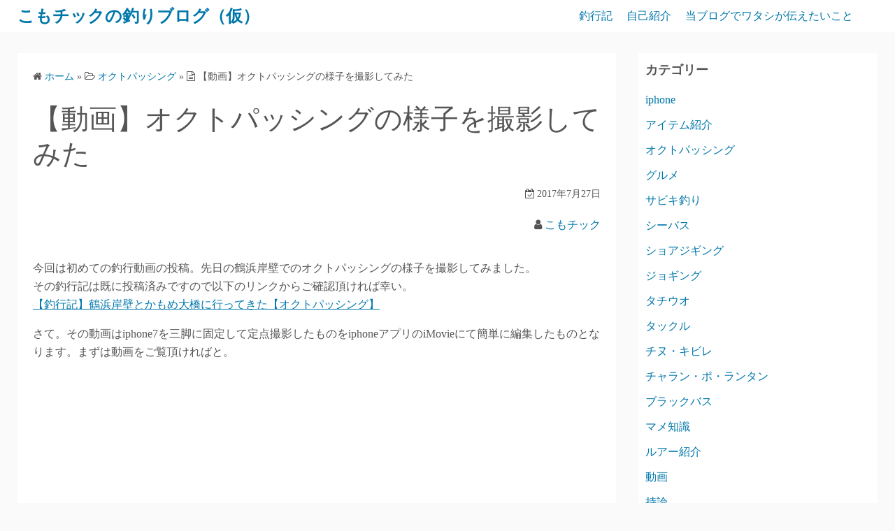

--- FILE ---
content_type: text/html; charset=UTF-8
request_url: https://fishing.komocik-space.net/archives/600
body_size: 15637
content:
<!DOCTYPE html>
<html lang="ja">
<head>
	<meta charset="UTF-8">
	<meta name="viewport" content="width=device-width,initial-scale=1">
		<link rel="pingback" href="https://fishing.komocik-space.net/xmlrpc.php">
<title>【動画】オクトパッシングの様子を撮影してみた  |  こもチックの釣りブログ（仮）</title>
<meta name='robots' content='max-image-preview:large' />
<link rel='dns-prefetch' href='//codoc.jp' />
<link rel='dns-prefetch' href='//secure.gravatar.com' />
<link rel='dns-prefetch' href='//stats.wp.com' />
<link rel='dns-prefetch' href='//v0.wordpress.com' />
<link rel='dns-prefetch' href='//c0.wp.com' />
<link rel="alternate" type="application/rss+xml" title="こもチックの釣りブログ（仮） &raquo; フィード" href="https://fishing.komocik-space.net/feed" />
<link rel="alternate" type="application/rss+xml" title="こもチックの釣りブログ（仮） &raquo; コメントフィード" href="https://fishing.komocik-space.net/comments/feed" />
<link rel="alternate" type="application/rss+xml" title="こもチックの釣りブログ（仮） &raquo; 【動画】オクトパッシングの様子を撮影してみた のコメントのフィード" href="https://fishing.komocik-space.net/archives/600/feed" />
<link rel="alternate" title="oEmbed (JSON)" type="application/json+oembed" href="https://fishing.komocik-space.net/wp-json/oembed/1.0/embed?url=https%3A%2F%2Ffishing.komocik-space.net%2Farchives%2F600" />
<link rel="alternate" title="oEmbed (XML)" type="text/xml+oembed" href="https://fishing.komocik-space.net/wp-json/oembed/1.0/embed?url=https%3A%2F%2Ffishing.komocik-space.net%2Farchives%2F600&#038;format=xml" />
<style id='wp-img-auto-sizes-contain-inline-css'>
img:is([sizes=auto i],[sizes^="auto," i]){contain-intrinsic-size:3000px 1500px}
/*# sourceURL=wp-img-auto-sizes-contain-inline-css */
</style>
<style id='wp-emoji-styles-inline-css'>

	img.wp-smiley, img.emoji {
		display: inline !important;
		border: none !important;
		box-shadow: none !important;
		height: 1em !important;
		width: 1em !important;
		margin: 0 0.07em !important;
		vertical-align: -0.1em !important;
		background: none !important;
		padding: 0 !important;
	}
/*# sourceURL=wp-emoji-styles-inline-css */
</style>
<style id='wp-block-library-inline-css'>
:root{--wp-block-synced-color:#7a00df;--wp-block-synced-color--rgb:122,0,223;--wp-bound-block-color:var(--wp-block-synced-color);--wp-editor-canvas-background:#ddd;--wp-admin-theme-color:#007cba;--wp-admin-theme-color--rgb:0,124,186;--wp-admin-theme-color-darker-10:#006ba1;--wp-admin-theme-color-darker-10--rgb:0,107,160.5;--wp-admin-theme-color-darker-20:#005a87;--wp-admin-theme-color-darker-20--rgb:0,90,135;--wp-admin-border-width-focus:2px}@media (min-resolution:192dpi){:root{--wp-admin-border-width-focus:1.5px}}.wp-element-button{cursor:pointer}:root .has-very-light-gray-background-color{background-color:#eee}:root .has-very-dark-gray-background-color{background-color:#313131}:root .has-very-light-gray-color{color:#eee}:root .has-very-dark-gray-color{color:#313131}:root .has-vivid-green-cyan-to-vivid-cyan-blue-gradient-background{background:linear-gradient(135deg,#00d084,#0693e3)}:root .has-purple-crush-gradient-background{background:linear-gradient(135deg,#34e2e4,#4721fb 50%,#ab1dfe)}:root .has-hazy-dawn-gradient-background{background:linear-gradient(135deg,#faaca8,#dad0ec)}:root .has-subdued-olive-gradient-background{background:linear-gradient(135deg,#fafae1,#67a671)}:root .has-atomic-cream-gradient-background{background:linear-gradient(135deg,#fdd79a,#004a59)}:root .has-nightshade-gradient-background{background:linear-gradient(135deg,#330968,#31cdcf)}:root .has-midnight-gradient-background{background:linear-gradient(135deg,#020381,#2874fc)}:root{--wp--preset--font-size--normal:16px;--wp--preset--font-size--huge:42px}.has-regular-font-size{font-size:1em}.has-larger-font-size{font-size:2.625em}.has-normal-font-size{font-size:var(--wp--preset--font-size--normal)}.has-huge-font-size{font-size:var(--wp--preset--font-size--huge)}.has-text-align-center{text-align:center}.has-text-align-left{text-align:left}.has-text-align-right{text-align:right}.has-fit-text{white-space:nowrap!important}#end-resizable-editor-section{display:none}.aligncenter{clear:both}.items-justified-left{justify-content:flex-start}.items-justified-center{justify-content:center}.items-justified-right{justify-content:flex-end}.items-justified-space-between{justify-content:space-between}.screen-reader-text{border:0;clip-path:inset(50%);height:1px;margin:-1px;overflow:hidden;padding:0;position:absolute;width:1px;word-wrap:normal!important}.screen-reader-text:focus{background-color:#ddd;clip-path:none;color:#444;display:block;font-size:1em;height:auto;left:5px;line-height:normal;padding:15px 23px 14px;text-decoration:none;top:5px;width:auto;z-index:100000}html :where(.has-border-color){border-style:solid}html :where([style*=border-top-color]){border-top-style:solid}html :where([style*=border-right-color]){border-right-style:solid}html :where([style*=border-bottom-color]){border-bottom-style:solid}html :where([style*=border-left-color]){border-left-style:solid}html :where([style*=border-width]){border-style:solid}html :where([style*=border-top-width]){border-top-style:solid}html :where([style*=border-right-width]){border-right-style:solid}html :where([style*=border-bottom-width]){border-bottom-style:solid}html :where([style*=border-left-width]){border-left-style:solid}html :where(img[class*=wp-image-]){height:auto;max-width:100%}:where(figure){margin:0 0 1em}html :where(.is-position-sticky){--wp-admin--admin-bar--position-offset:var(--wp-admin--admin-bar--height,0px)}@media screen and (max-width:600px){html :where(.is-position-sticky){--wp-admin--admin-bar--position-offset:0px}}
.has-text-align-justify{text-align:justify;}

/*# sourceURL=wp-block-library-inline-css */
</style><style id='wp-block-paragraph-inline-css'>
.is-small-text{font-size:.875em}.is-regular-text{font-size:1em}.is-large-text{font-size:2.25em}.is-larger-text{font-size:3em}.has-drop-cap:not(:focus):first-letter{float:left;font-size:8.4em;font-style:normal;font-weight:100;line-height:.68;margin:.05em .1em 0 0;text-transform:uppercase}body.rtl .has-drop-cap:not(:focus):first-letter{float:none;margin-left:.1em}p.has-drop-cap.has-background{overflow:hidden}:root :where(p.has-background){padding:1.25em 2.375em}:where(p.has-text-color:not(.has-link-color)) a{color:inherit}p.has-text-align-left[style*="writing-mode:vertical-lr"],p.has-text-align-right[style*="writing-mode:vertical-rl"]{rotate:180deg}
/*# sourceURL=https://c0.wp.com/c/6.9/wp-includes/blocks/paragraph/style.min.css */
</style>
<style id='global-styles-inline-css'>
:root{--wp--preset--aspect-ratio--square: 1;--wp--preset--aspect-ratio--4-3: 4/3;--wp--preset--aspect-ratio--3-4: 3/4;--wp--preset--aspect-ratio--3-2: 3/2;--wp--preset--aspect-ratio--2-3: 2/3;--wp--preset--aspect-ratio--16-9: 16/9;--wp--preset--aspect-ratio--9-16: 9/16;--wp--preset--color--black: #000000;--wp--preset--color--cyan-bluish-gray: #abb8c3;--wp--preset--color--white: #ffffff;--wp--preset--color--pale-pink: #f78da7;--wp--preset--color--vivid-red: #cf2e2e;--wp--preset--color--luminous-vivid-orange: #ff6900;--wp--preset--color--luminous-vivid-amber: #fcb900;--wp--preset--color--light-green-cyan: #7bdcb5;--wp--preset--color--vivid-green-cyan: #00d084;--wp--preset--color--pale-cyan-blue: #8ed1fc;--wp--preset--color--vivid-cyan-blue: #0693e3;--wp--preset--color--vivid-purple: #9b51e0;--wp--preset--gradient--vivid-cyan-blue-to-vivid-purple: linear-gradient(135deg,rgb(6,147,227) 0%,rgb(155,81,224) 100%);--wp--preset--gradient--light-green-cyan-to-vivid-green-cyan: linear-gradient(135deg,rgb(122,220,180) 0%,rgb(0,208,130) 100%);--wp--preset--gradient--luminous-vivid-amber-to-luminous-vivid-orange: linear-gradient(135deg,rgb(252,185,0) 0%,rgb(255,105,0) 100%);--wp--preset--gradient--luminous-vivid-orange-to-vivid-red: linear-gradient(135deg,rgb(255,105,0) 0%,rgb(207,46,46) 100%);--wp--preset--gradient--very-light-gray-to-cyan-bluish-gray: linear-gradient(135deg,rgb(238,238,238) 0%,rgb(169,184,195) 100%);--wp--preset--gradient--cool-to-warm-spectrum: linear-gradient(135deg,rgb(74,234,220) 0%,rgb(151,120,209) 20%,rgb(207,42,186) 40%,rgb(238,44,130) 60%,rgb(251,105,98) 80%,rgb(254,248,76) 100%);--wp--preset--gradient--blush-light-purple: linear-gradient(135deg,rgb(255,206,236) 0%,rgb(152,150,240) 100%);--wp--preset--gradient--blush-bordeaux: linear-gradient(135deg,rgb(254,205,165) 0%,rgb(254,45,45) 50%,rgb(107,0,62) 100%);--wp--preset--gradient--luminous-dusk: linear-gradient(135deg,rgb(255,203,112) 0%,rgb(199,81,192) 50%,rgb(65,88,208) 100%);--wp--preset--gradient--pale-ocean: linear-gradient(135deg,rgb(255,245,203) 0%,rgb(182,227,212) 50%,rgb(51,167,181) 100%);--wp--preset--gradient--electric-grass: linear-gradient(135deg,rgb(202,248,128) 0%,rgb(113,206,126) 100%);--wp--preset--gradient--midnight: linear-gradient(135deg,rgb(2,3,129) 0%,rgb(40,116,252) 100%);--wp--preset--font-size--small: 13px;--wp--preset--font-size--medium: 20px;--wp--preset--font-size--large: 36px;--wp--preset--font-size--x-large: 42px;--wp--preset--spacing--20: 0.44rem;--wp--preset--spacing--30: 0.67rem;--wp--preset--spacing--40: 1rem;--wp--preset--spacing--50: 1.5rem;--wp--preset--spacing--60: 2.25rem;--wp--preset--spacing--70: 3.38rem;--wp--preset--spacing--80: 5.06rem;--wp--preset--shadow--natural: 6px 6px 9px rgba(0, 0, 0, 0.2);--wp--preset--shadow--deep: 12px 12px 50px rgba(0, 0, 0, 0.4);--wp--preset--shadow--sharp: 6px 6px 0px rgba(0, 0, 0, 0.2);--wp--preset--shadow--outlined: 6px 6px 0px -3px rgb(255, 255, 255), 6px 6px rgb(0, 0, 0);--wp--preset--shadow--crisp: 6px 6px 0px rgb(0, 0, 0);}:where(.is-layout-flex){gap: 0.5em;}:where(.is-layout-grid){gap: 0.5em;}body .is-layout-flex{display: flex;}.is-layout-flex{flex-wrap: wrap;align-items: center;}.is-layout-flex > :is(*, div){margin: 0;}body .is-layout-grid{display: grid;}.is-layout-grid > :is(*, div){margin: 0;}:where(.wp-block-columns.is-layout-flex){gap: 2em;}:where(.wp-block-columns.is-layout-grid){gap: 2em;}:where(.wp-block-post-template.is-layout-flex){gap: 1.25em;}:where(.wp-block-post-template.is-layout-grid){gap: 1.25em;}.has-black-color{color: var(--wp--preset--color--black) !important;}.has-cyan-bluish-gray-color{color: var(--wp--preset--color--cyan-bluish-gray) !important;}.has-white-color{color: var(--wp--preset--color--white) !important;}.has-pale-pink-color{color: var(--wp--preset--color--pale-pink) !important;}.has-vivid-red-color{color: var(--wp--preset--color--vivid-red) !important;}.has-luminous-vivid-orange-color{color: var(--wp--preset--color--luminous-vivid-orange) !important;}.has-luminous-vivid-amber-color{color: var(--wp--preset--color--luminous-vivid-amber) !important;}.has-light-green-cyan-color{color: var(--wp--preset--color--light-green-cyan) !important;}.has-vivid-green-cyan-color{color: var(--wp--preset--color--vivid-green-cyan) !important;}.has-pale-cyan-blue-color{color: var(--wp--preset--color--pale-cyan-blue) !important;}.has-vivid-cyan-blue-color{color: var(--wp--preset--color--vivid-cyan-blue) !important;}.has-vivid-purple-color{color: var(--wp--preset--color--vivid-purple) !important;}.has-black-background-color{background-color: var(--wp--preset--color--black) !important;}.has-cyan-bluish-gray-background-color{background-color: var(--wp--preset--color--cyan-bluish-gray) !important;}.has-white-background-color{background-color: var(--wp--preset--color--white) !important;}.has-pale-pink-background-color{background-color: var(--wp--preset--color--pale-pink) !important;}.has-vivid-red-background-color{background-color: var(--wp--preset--color--vivid-red) !important;}.has-luminous-vivid-orange-background-color{background-color: var(--wp--preset--color--luminous-vivid-orange) !important;}.has-luminous-vivid-amber-background-color{background-color: var(--wp--preset--color--luminous-vivid-amber) !important;}.has-light-green-cyan-background-color{background-color: var(--wp--preset--color--light-green-cyan) !important;}.has-vivid-green-cyan-background-color{background-color: var(--wp--preset--color--vivid-green-cyan) !important;}.has-pale-cyan-blue-background-color{background-color: var(--wp--preset--color--pale-cyan-blue) !important;}.has-vivid-cyan-blue-background-color{background-color: var(--wp--preset--color--vivid-cyan-blue) !important;}.has-vivid-purple-background-color{background-color: var(--wp--preset--color--vivid-purple) !important;}.has-black-border-color{border-color: var(--wp--preset--color--black) !important;}.has-cyan-bluish-gray-border-color{border-color: var(--wp--preset--color--cyan-bluish-gray) !important;}.has-white-border-color{border-color: var(--wp--preset--color--white) !important;}.has-pale-pink-border-color{border-color: var(--wp--preset--color--pale-pink) !important;}.has-vivid-red-border-color{border-color: var(--wp--preset--color--vivid-red) !important;}.has-luminous-vivid-orange-border-color{border-color: var(--wp--preset--color--luminous-vivid-orange) !important;}.has-luminous-vivid-amber-border-color{border-color: var(--wp--preset--color--luminous-vivid-amber) !important;}.has-light-green-cyan-border-color{border-color: var(--wp--preset--color--light-green-cyan) !important;}.has-vivid-green-cyan-border-color{border-color: var(--wp--preset--color--vivid-green-cyan) !important;}.has-pale-cyan-blue-border-color{border-color: var(--wp--preset--color--pale-cyan-blue) !important;}.has-vivid-cyan-blue-border-color{border-color: var(--wp--preset--color--vivid-cyan-blue) !important;}.has-vivid-purple-border-color{border-color: var(--wp--preset--color--vivid-purple) !important;}.has-vivid-cyan-blue-to-vivid-purple-gradient-background{background: var(--wp--preset--gradient--vivid-cyan-blue-to-vivid-purple) !important;}.has-light-green-cyan-to-vivid-green-cyan-gradient-background{background: var(--wp--preset--gradient--light-green-cyan-to-vivid-green-cyan) !important;}.has-luminous-vivid-amber-to-luminous-vivid-orange-gradient-background{background: var(--wp--preset--gradient--luminous-vivid-amber-to-luminous-vivid-orange) !important;}.has-luminous-vivid-orange-to-vivid-red-gradient-background{background: var(--wp--preset--gradient--luminous-vivid-orange-to-vivid-red) !important;}.has-very-light-gray-to-cyan-bluish-gray-gradient-background{background: var(--wp--preset--gradient--very-light-gray-to-cyan-bluish-gray) !important;}.has-cool-to-warm-spectrum-gradient-background{background: var(--wp--preset--gradient--cool-to-warm-spectrum) !important;}.has-blush-light-purple-gradient-background{background: var(--wp--preset--gradient--blush-light-purple) !important;}.has-blush-bordeaux-gradient-background{background: var(--wp--preset--gradient--blush-bordeaux) !important;}.has-luminous-dusk-gradient-background{background: var(--wp--preset--gradient--luminous-dusk) !important;}.has-pale-ocean-gradient-background{background: var(--wp--preset--gradient--pale-ocean) !important;}.has-electric-grass-gradient-background{background: var(--wp--preset--gradient--electric-grass) !important;}.has-midnight-gradient-background{background: var(--wp--preset--gradient--midnight) !important;}.has-small-font-size{font-size: var(--wp--preset--font-size--small) !important;}.has-medium-font-size{font-size: var(--wp--preset--font-size--medium) !important;}.has-large-font-size{font-size: var(--wp--preset--font-size--large) !important;}.has-x-large-font-size{font-size: var(--wp--preset--font-size--x-large) !important;}
/*# sourceURL=global-styles-inline-css */
</style>

<style id='classic-theme-styles-inline-css'>
/*! This file is auto-generated */
.wp-block-button__link{color:#fff;background-color:#32373c;border-radius:9999px;box-shadow:none;text-decoration:none;padding:calc(.667em + 2px) calc(1.333em + 2px);font-size:1.125em}.wp-block-file__button{background:#32373c;color:#fff;text-decoration:none}
/*# sourceURL=/wp-includes/css/classic-themes.min.css */
</style>
<link rel='stylesheet' id='ppress-frontend-css' href='https://fishing.komocik-space.net/wp-content/plugins/wp-user-avatar/assets/css/frontend.min.css?ver=4.15.3' media='all' />
<link rel='stylesheet' id='ppress-flatpickr-css' href='https://fishing.komocik-space.net/wp-content/plugins/wp-user-avatar/assets/flatpickr/flatpickr.min.css?ver=4.15.3' media='all' />
<link rel='stylesheet' id='ppress-select2-css' href='https://fishing.komocik-space.net/wp-content/plugins/wp-user-avatar/assets/select2/select2.min.css?ver=512a1d3518135638757cadbfbd3c0db4' media='all' />
<link rel='stylesheet' id='simple_days_style-css' href='https://fishing.komocik-space.net/wp-content/uploads/simple_days_cache/style.min.css?ver=0.9.190' media='all' />
<link rel="preload" href="https://fishing.komocik-space.net/wp-content/themes/simple-days/assets/css/keyframes.min.css?ver=512a1d3518135638757cadbfbd3c0db4" as="style" />
<link rel='stylesheet' id='simple_days_keyframes-css' href='https://fishing.komocik-space.net/wp-content/themes/simple-days/assets/css/keyframes.min.css?ver=512a1d3518135638757cadbfbd3c0db4' media='all' />
<link rel="preload" href="https://fishing.komocik-space.net/wp-content/themes/simple-days/assets/fonts/fontawesome/style.min.css" as="style" />
<link rel='stylesheet' id='font-awesome4-css' href='https://fishing.komocik-space.net/wp-content/themes/simple-days/assets/fonts/fontawesome/style.min.css' media='all' />
<link rel='stylesheet' id='jetpack_css-css' href='https://c0.wp.com/p/jetpack/13.2.3/css/jetpack.css' media='all' />
<script id="jetpack_related-posts-js-extra">
var related_posts_js_options = {"post_heading":"h4"};
//# sourceURL=jetpack_related-posts-js-extra
</script>
<script src="https://c0.wp.com/p/jetpack/13.2.3/_inc/build/related-posts/related-posts.min.js" id="jetpack_related-posts-js"></script>
<script  src="https://codoc.jp/js/cms.js?ver=512a1d3518135638757cadbfbd3c0db4" id="codoc-injector-js-js"  data-css="blue"  data-usercode="4UF9jeEx8Q" defer></script>
<script src="https://c0.wp.com/c/6.9/wp-includes/js/jquery/jquery.min.js" id="jquery-core-js"></script>
<script src="https://c0.wp.com/c/6.9/wp-includes/js/jquery/jquery-migrate.min.js" id="jquery-migrate-js"></script>
<script src="https://fishing.komocik-space.net/wp-content/plugins/wp-user-avatar/assets/flatpickr/flatpickr.min.js?ver=4.15.3" id="ppress-flatpickr-js"></script>
<script src="https://fishing.komocik-space.net/wp-content/plugins/wp-user-avatar/assets/select2/select2.min.js?ver=4.15.3" id="ppress-select2-js"></script>
<link rel="https://api.w.org/" href="https://fishing.komocik-space.net/wp-json/" /><link rel="alternate" title="JSON" type="application/json" href="https://fishing.komocik-space.net/wp-json/wp/v2/posts/600" /><link rel="EditURI" type="application/rsd+xml" title="RSD" href="https://fishing.komocik-space.net/xmlrpc.php?rsd" />
<link rel="canonical" href="https://fishing.komocik-space.net/archives/600" />
<link rel="preconnect dns-prefetch" href="//pagead2.googlesyndication.com"><link rel="preconnect dns-prefetch" href="//googleads.g.doubleclick.net"><link rel="preconnect dns-prefetch" href="//tpc.googlesyndication.com"><link rel="preconnect dns-prefetch" href="//ad.doubleclick.net"><link rel="preconnect dns-prefetch" href="//www.gstatic.com"><link rel="preconnect dns-prefetch" href="//www.doubleclickbygoogle.com">	<style>img#wpstats{display:none}</style>
		<style>.recentcomments a{display:inline !important;padding:0 !important;margin:0 !important;}</style>
<!-- Jetpack Open Graph Tags -->
<meta property="og:type" content="article" />
<meta property="og:title" content="【動画】オクトパッシングの様子を撮影してみた" />
<meta property="og:url" content="https://fishing.komocik-space.net/archives/600" />
<meta property="og:description" content="今回は初めての釣行動画の投稿。先日の鶴浜岸壁でのオクトパッシングの様子を撮影してみました。 その釣行記は既に投&hellip;" />
<meta property="article:published_time" content="2017-07-26T15:02:22+00:00" />
<meta property="article:modified_time" content="2017-07-26T15:02:22+00:00" />
<meta property="og:site_name" content="こもチックの釣りブログ（仮）" />
<meta property="og:image" content="https://fishing.komocik-space.net/wp-content/uploads/2017/07/img_7164.jpg" />
<meta property="og:image:width" content="1300" />
<meta property="og:image:height" content="974" />
<meta property="og:image:alt" content="" />
<meta property="og:locale" content="ja_JP" />
<meta name="twitter:creator" content="@komochick" />
<meta name="twitter:text:title" content="【動画】オクトパッシングの様子を撮影してみた" />
<meta name="twitter:image" content="https://fishing.komocik-space.net/wp-content/uploads/2017/07/img_7164.jpg?w=640" />
<meta name="twitter:card" content="summary_large_image" />

<!-- End Jetpack Open Graph Tags -->
<link rel="icon" href="https://fishing.komocik-space.net/wp-content/uploads/2017/06/cropped-IMG_6891-1-32x32.jpg" sizes="32x32" />
<link rel="icon" href="https://fishing.komocik-space.net/wp-content/uploads/2017/06/cropped-IMG_6891-1-192x192.jpg" sizes="192x192" />
<link rel="apple-touch-icon" href="https://fishing.komocik-space.net/wp-content/uploads/2017/06/cropped-IMG_6891-1-180x180.jpg" />
<meta name="msapplication-TileImage" content="https://fishing.komocik-space.net/wp-content/uploads/2017/06/cropped-IMG_6891-1-270x270.jpg" />
<style type="text/css" id="wp-custom-css">.shoplinkamazon a, .shoplinkkindle a, .shoplinkrakuten a, .shoplinkyahoo a {
  transition: all ease-in-out .3s;
  display: block;
  text-decoration: none;
  text-align: center;
  padding: 13px;
}

.shoplinkamazon a:hover, .shoplinkkindle a:hover, .shoplinkrakuten a:hover, .shoplinkyahoo a:hover {
  box-shadow: 0 10px 20px -5px rgba(0, 0, 0, 0.2);
  -moz-transform: translateY(-2px);
  -webkit-transform: translateY(-2px);
  transform: translateY(-2px);
}

.shoplinkamazon a {
  background: #FF9901;
  border-radius: 7px;
  color: #fff;
}

.shoplinkkindle a {
  background: #007dcd;
  border-radius: 7px;
  color: #fff;
}

.shoplinkrakuten a {
  background: #c20004;
  border-radius: 7px;
  color: #fff;
}

.shoplinkyahoo a {
  background: #7b0099;
  border-radius: 7px;
  color: #fff;
}

.booklink-image {
  zoom: 1.2;
}

.kaerebalink-box, .booklink-box {
  border: 1px #9C9996 solid;
  box-shadow: 2px 2px 4px gray;
  margin: 20px 0;
  display: flex;
  align-items: center;
  padding: 20px;
  box-sizing: border-box;
  justify-content: space-around;
}

.booklink-footer {
  display: none;
}

.kaerebalink-info, .booklink-info {
  width: 43%;
  font-size: 16px;
}

@media screen and (max-width: 640px) {
  .kaerebalink-box, .booklink-box {
    display: block;
  }
  .kaerebalink-info, .booklink-info {
    width: 100%;
  }
  .kaerebalink-image, .booklink-image {
    margin: 0 0 20px 0!important;
    text-align: center;
    float: none!important;
  }
  .kaerebalink-name, .booklink-name {
    text-align: center;
  }
}</style><link rel='stylesheet' id='toc-screen-css' href='https://fishing.komocik-space.net/wp-content/plugins/table-of-contents-plus/screen.min.css?ver=2309' media='all' />
</head>
<body data-rsssl=1 class="wp-singular post-template-default single single-post postid-600 single-format-standard wp-embed-responsive wp-theme-simple-days codoc-theme-blue" ontouchstart="">
		<a class="skip-link screen-reader-text" href="#main_wrap">コンテンツへスキップ</a>
	<input id="t_menu" class="dn" type="checkbox" />

		<header id="h_wrap" class="f_box f_col shadow_box h_sticky">
		
<div id="h_flex" class="wrap_frame f_box f_col110 w100">
	<div id="site_h" class="site_h f_box" role="banner">
		<div class="title_wrap f_box ai_c relative">

			
<div class="title_tag f_box ai_c f_col">
	<div class="site_title f_box ai_c f_col100"><h1 class="title_text fw8"><a href="https://fishing.komocik-space.net/" class="" rel="home">こもチックの釣りブログ（仮）</a></h1></div></div>

<div class="menu_box bar_box absolute f_box ai_c dn001"><label for="t_menu" class="humberger tap_no m0"></label></div>
		</div>


	</div>


	<div id="nav_h" class="f_box">
		
		<nav class="wrap_frame nav_base nh_con">
			<ul id="menu_h" class="menu_h menu_i lsn m0 f_box f_col110 menu_h menu_a f_box f_wrap f_col100 ai_c lsn">
<li id="menu-item-1828"  class="menu-item-1828  menu-item menu-item-type-taxonomy menu-item-object-post_tag relative fw_bold">

<div class="f_box jc_sb ai_c">
<a class="menu_s_a f_box ai_c" href="https://fishing.komocik-space.net/archives/tag/%e9%87%a3%e8%a1%8c%e8%a8%98">釣行記</a>
</div>

</li>

<li id="menu-item-1829"  class="menu-item-1829  menu-item menu-item-type-post_type menu-item-object-page relative fw_bold">

<div class="f_box jc_sb ai_c">
<a class="menu_s_a f_box ai_c" href="https://fishing.komocik-space.net/prof">自己紹介</a>
</div>

</li>

<li id="menu-item-2604"  class="menu-item-2604  menu-item menu-item-type-post_type menu-item-object-post relative fw_bold">

<div class="f_box jc_sb ai_c">
<a class="menu_s_a f_box ai_c" href="https://fishing.komocik-space.net/archives/2598">当ブログでワタシが伝えたいこと</a>
</div>

</li>
</ul>		</nav>
			</div>


	

</div>
	</header>
	



	

  <div id="main_wrap" class="wrap_frame m_con jc_c001">
    <main id="post-600" class="contents post_content shadow_box post-600 post type-post status-publish format-standard has-post-thumbnail category-oqtopassing category-35 tag-19 tag-36">

      <nav class="post_item mb_L"><ol id="breadcrumb" class="breadcrumb"><li><i class="fa fa-home" aria-hidden="true"></i> <a href="https://fishing.komocik-space.net/"><span class="breadcrumb_home">ホーム</span></a></li> &raquo; <li><i class="fa fa-folder-open-o" aria-hidden="true"></i> <a href="https://fishing.komocik-space.net/archives/category/oqtopassing"><span class="breadcrumb_tree">オクトパッシング</span></a></li> &raquo; <li><i class="fa fa-file-text-o" aria-hidden="true"></i> <span class="current">【動画】オクトパッシングの様子を撮影してみた</span></li></ol></nav><!-- .breadcrumbs --><div class="post_item mb_L"><h1 class="post_title">【動画】オクトパッシングの様子を撮影してみた</h1></div><div class="post_dates post_item f_box ai_c f_wrap mb_L fs14 jc_fe"><div><span class="post_date"><i class="fa fa-calendar-check-o" aria-hidden="true"></i> 2017年7月27日</span></div></div><div class="post_author post_item mb_L ta_r"><i class="fa fa-user" aria-hidden="true"></i>&nbsp;<a href="https://fishing.komocik-space.net/archives/author/komo-chick">こもチック</a></div><article id="post_body" class="post_body clearfix post_item mb_L" itemprop="articleBody"><p>今回は初めての釣行動画の投稿。先日の鶴浜岸壁でのオクトパッシングの様子を撮影してみました。<br />
その釣行記は既に投稿済みですので以下のリンクからご確認頂ければ幸い。<br />
<a href="https://fishing.komocik-space.net/archives/598">【釣行記】鶴浜岸壁とかもめ大橋に行ってきた【オクトパッシング】</a></p>
<p>さて。その動画はiphone7を三脚に固定して定点撮影したものをiphoneアプリのiMovieにて簡単に編集したものとなります。まずは動画をご覧頂ければと。</p>
<p><iframe width="560" height="315" src="https://www.youtube.com/embed/X0xYrL-Hs24" frameborder="0" allowfullscreen></iframe></p>
<p>この動画のポイントはバイトの取り方からフッキングに至るまででしょうか。<br />
細かなシェイクで誘う中、違和感を感じたので一旦ポーズ。<br />
その後、少しだけロッドを動かしてタコが乗っているのを確信してから一気にフッキング！<br />
ロッドティップを見て頂ければ解るかもしれませんが、シェイクで誘っているときとタコが乗ったかと確認している時ではロッドティップの動きが違います。このわずかな違いに気付けるかどうかが釣果の差に繋がると思っております。</p>
<p>こちらの動画はフックアップこそしなかったものの、ロッドティップの動きは解りやすいかと思います。</p>
<blockquote class="twitter-video" data-lang="ja">
<p lang="ja" dir="ltr">前回の釣行で掛け損ねた際の動画でも。ロッドティップの動きに注目して貰えると良いかと。<a href="https://twitter.com/hashtag/%E3%82%AA%E3%82%AF%E3%83%88%E3%83%91%E3%83%83%E3%82%B7%E3%83%B3%E3%82%B0?src=hash">#オクトパッシング</a> <a href="https://t.co/F4uFKUU4OE">pic.twitter.com/F4uFKUU4OE</a></p>
<p>&mdash; こもちっく (@komochick) <a href="https://twitter.com/komochick/status/888687561337520130">2017年7月22日</a></p></blockquote>
<p><script async src="//platform.twitter.com/widgets.js" charset="utf-8"></script></p>
<p>今後も機会を見て動画投稿をしてみたいと思いますので、感想などコメント頂ければ嬉しいです(*´ω｀*)</p>

<div id='jp-relatedposts' class='jp-relatedposts' >
	
</div></article><nav class="nav_link_box post_item mb_L f_box jc_sb fit_content"><a href="https://fishing.komocik-space.net/archives/598" title="【釣行記】鶴浜岸壁とかもめ大橋に行ってきた【オクトパッシング】" class="nav_link nav_link_l f_box f_col100 ai_c mb_L relative"><div class="nav_link_info absolute left0 t_15 m_s"><span class="p10 fs12"><i class="fa fa-angle-double-left" aria-hidden="true"></i> 前の記事</span></div><div class="nav_link_thum"><img src="https://fishing.komocik-space.net/wp-content/uploads/2017/07/img_7154-150x150.jpg" width="100" height="100" /></div><div><p class="nav_link_title p10">【釣行記】鶴浜岸壁とかもめ大橋に行ってきた【オクトパッシング】</p></div></a><a href="https://fishing.komocik-space.net/archives/603" title="【釣行記】大阪南港かもめ大橋で連発！【オクトパッシング】" class="nav_link f_box f_col100 ai_c f_row_r mb_L mla relative"><div class="nav_link_info absolute right0 t_15 m_s"><span class="p10 fs12">次の記事 <i class="fa fa-angle-double-right" aria-hidden="true"></i></span></div><div class="nav_link_thum"><img src="https://fishing.komocik-space.net/wp-content/uploads/2017/07/IMG_7202-1280x960-150x150.jpg" width="100" height="100" /></div><div class="ta_r"><p class="nav_link_title p10">【釣行記】大阪南港かもめ大橋で連発！【オクトパッシング】</p></div></a></nav>  <!--Author profile-->

  <div id="about_author" class="fsM post_item mb_L">
    <input id="aa_profile" class="tabs dn" type="radio" name="tab_item" checked>
    <label class="tab_item opa7 fw8 ta_c shadow_box" for="aa_profile">この記事の投稿者</label>
    <input id="aa_latest" class="tabs dn" type="radio" name="tab_item">
    <label class="tab_item opa7 fw8 ta_c shadow_box" for="aa_latest">最新記事</label>

    <div class="aa_wrap f_box ai_c f_col100 p10 shadow_box">
      <div class="aa_avatar">
        <img layout="intrinsic" src="https://fishing.komocik-space.net/wp-content/uploads/2017/06/IMG_6584-1280x962-150x150.jpg" width="96" height="96" class="br50" alt="こもチック" />
              </div>






      <div id="aa_con1" class="tab_content dn fi15" >
        <ul class="aa_pl m0 lsn">
          <li><div class="aa_name fw4">こもチック</div></li>
          <li><p>大阪在住の会社員。昭和50年代生まれ。釣りと家族を愛するツーブロック。</p>
</li>

          
        </ul>
      </div>

      <div id="aa_con2" class="tab_content dn fi15" >

                    <ul class="aa_pl m0 lsn">
                              <li><a href="https://fishing.komocik-space.net/archives/3366">いただいた猪肉が美味かった話</a> <span class="aa_date fs12 mo_br">2020年11月19日</span></li>
                              <li><a href="https://fishing.komocik-space.net/archives/3346">港湾エリアで足元を狙うことの重要性について</a> <span class="aa_date fs12 mo_br">2020年10月18日</span></li>
                              <li><a href="https://fishing.komocik-space.net/archives/3323">2ヶ月ぶりに良型シーバスをキャッチした話</a> <span class="aa_date fs12 mo_br">2020年10月6日</span></li>
                              <li><a href="https://fishing.komocik-space.net/archives/3309">ライフジャケットポーチをDIYした話</a> <span class="aa_date fs12 mo_br">2020年8月3日</span></li>
                              <li><a href="https://fishing.komocik-space.net/archives/3299">初夏の大阪湾奥でシーバスを探すコツ</a> <span class="aa_date fs12 mo_br">2020年7月21日</span></li>
                          </ul>
          
        </div>
      </div>
    </div>
    <!--/Author profile-->
    <div class="post_category post_item mb_L f_box f_wrap ai_c"><i class="fa fa-folder-o mr10" aria-hidden="true"></i> <a href="https://fishing.komocik-space.net/archives/category/oqtopassing" rel="category" class="cat_tag_wrap fs13 fw6 shadow_box">オクトパッシング</a><a href="https://fishing.komocik-space.net/archives/category/%e5%8b%95%e7%94%bb" rel="category" class="cat_tag_wrap fs13 fw6 shadow_box">動画</a></div><div class="post_tag post_item mb_L f_box f_wrap ai_c" itemprop="keywords"><i class="fa fa-tag mr10" aria-hidden="true"></i> <a href="https://fishing.komocik-space.net/archives/tag/%e3%82%aa%e3%82%af%e3%83%88%e3%83%91%e3%83%83%e3%82%b7%e3%83%b3%e3%82%b0" rel="tag" class="cat_tag_wrap fs13 fw6 shadow_box">オクトパッシング</a><a href="https://fishing.komocik-space.net/archives/tag/%e5%8b%95%e7%94%bb" rel="tag" class="cat_tag_wrap fs13 fw6 shadow_box">動画</a></div>
<div id="comments" class="comments-area post_item mb_L">

				<h4 class="comments-title">

				<i class="fa fa-comments-o" aria-hidden="true"></i> 2件のコメント			</h4>

			<ul class="comment-list">
				


			<li id="comment-260" class="comment odd alt thread-odd thread-alt depth-1">
				<div class="comment_body" itemscope itemtype="https://schema.org/UserComments">
					<div class="comment_metadata">
						<span class="fn" itemprop="creator" itemscope itemtype="https://schema.org/Person">匿名</span>
						<time>2021年5月31日</time>
						<span class="comment_reply">
							<a rel="nofollow" class="comment-reply-link" href="https://fishing.komocik-space.net/archives/600?replytocom=260#respond" data-commentid="260" data-postid="600" data-belowelement="comment-260" data-respondelement="respond" data-replyto="匿名 に返信" aria-label="匿名 に返信"><i class="fa fa-reply" aria-hidden="true"></i> 返信</a>						</span>
						<span class="comment_edit">
													</span>
					</div>
					<div class="comment_main f_box">
						<div class="comment_avatar">
							<img alt='' src='https://secure.gravatar.com/avatar/?s=100&#038;d=mm&#038;r=g' srcset='https://secure.gravatar.com/avatar/?s=200&#038;d=mm&#038;r=g 2x' class='avatar avatar-100 photo avatar-default' height='100' width='100' decoding='async'/>						</div>
						<div class="comment_text" itemprop="commentText">
							<p>動画は現在見られなくなっていて残念ですが、記事を参考にしてまだ釣り一年生の私も南港でタコ釣りやってみたいと思います。ありがとうございます。</p>
						</div>

					</div>
									</div>


				<ul class="children">



			<li id="comment-262" class="comment byuser comment-author-komo-chick bypostauthor odd alt depth-2">
				<div class="comment_body" itemscope itemtype="https://schema.org/UserComments">
					<div class="author comment_metadata">
						<span class="fn" itemprop="creator" itemscope itemtype="https://schema.org/Person">komo-chick</span>
						<time>2021年9月1日</time>
						<span class="comment_reply">
							<a rel="nofollow" class="comment-reply-link" href="https://fishing.komocik-space.net/archives/600?replytocom=262#respond" data-commentid="262" data-postid="600" data-belowelement="comment-262" data-respondelement="respond" data-replyto="komo-chick に返信" aria-label="komo-chick に返信"><i class="fa fa-reply" aria-hidden="true"></i> 返信</a>						</span>
						<span class="comment_edit">
													</span>
					</div>
					<div class="author comment_main f_box">
						<div class="author comment_avatar">
							<img data-del="avatar" src='https://fishing.komocik-space.net/wp-content/uploads/2017/06/IMG_6584-1280x962-150x150.jpg' class='avatar pp-user-avatar avatar-100 photo ' height='100' width='100'/>						</div>
						<div class="author comment_text" itemprop="commentText">
							<p>コメントありがとうございます。<br />
放置していてスイマセン。<br />
動画は何故か消えてしまったようです。また機会を見てアップロードしたいと思います。</p>
						</div>

					</div>
									</div>


				</li><!-- #comment-## -->
</ul><!-- .children -->
</li><!-- #comment-## -->
							</ul>
				<div id="respond" class="comment-respond">
		<h3 id="reply-title" class="comment-reply-title">コメントする <small><a rel="nofollow" id="cancel-comment-reply-link" href="/archives/600#respond" style="display:none;">コメントをキャンセル</a></small></h3><form action="https://fishing.komocik-space.net/wp-comments-post.php" method="post" id="commentform" class="comment-form"><p class="comment-notes"><span id="email-notes">メールアドレスが公開されることはありません。</span> <span class="required-field-message"><span class="required">※</span> が付いている欄は必須項目です</span></p>
		<div class="form-group"><div class="input-field-head"><label for="comment">コメント&ensp;<span class="required">※</span></label></div><div class="input-field"><textarea class="materialize-textarea" type="text" rows="10" id="comment" name="comment" required="required" aria-required="true" aria-label="コメント"></textarea></div></div><div class="form-group"><div class="input-field-head"><label for="author">お名前</label></div><div class="input-field"><input class="validate" id="author" name="author" type="text" value="" size="30" aria-label="お名前" /></div></div>
<div class="form-group"><div class="input-field-head"><label for="email">メールアドレス</label></div><div class="input-field"><input class="" id="email" name="email" type="email" value="" size="30" aria-label="メールアドレス" /></div></div>
<div class="form-group"><div class="input-field-head"><label for="url">ウェブサイト</label></div><div class="input-field"><input class="" id="url" name="url" type="text" value="" size="30" aria-label="ウェブサイト" /></div></div>

<p class="comment-subscription-form"><input type="checkbox" name="subscribe_comments" id="subscribe_comments" value="subscribe" style="width: auto; -moz-appearance: checkbox; -webkit-appearance: checkbox;" /> <label class="subscribe-label" id="subscribe-label" for="subscribe_comments">新しいコメントをメールで通知</label></p><p class="comment-subscription-form"><input type="checkbox" name="subscribe_blog" id="subscribe_blog" value="subscribe" style="width: auto; -moz-appearance: checkbox; -webkit-appearance: checkbox;" /> <label class="subscribe-label" id="subscribe-blog-label" for="subscribe_blog">新しい投稿をメールで受け取る</label></p><p class="form-submit"><input name="submit" type="submit" id="submit" class="submit" value="コメントを送信" /> <input type='hidden' name='comment_post_ID' value='600' id='comment_post_ID' />
<input type='hidden' name='comment_parent' id='comment_parent' value='0' />
</p><p class="tsa_param_field_tsa_" style="display:none;">email confirm<span class="required">*</span><input type="text" name="tsa_email_param_field___" id="tsa_email_param_field___" size="30" value="" />
	</p><p class="tsa_param_field_tsa_2" style="display:none;">post date<span class="required">*</span><input type="text" name="tsa_param_field_tsa_3" id="tsa_param_field_tsa_3" size="30" value="2026-01-21 02:02:15" />
	</p><p id="throwsSpamAway">日本語が含まれない投稿は無視されますのでご注意ください。（スパム対策）</p></form>	</div><!-- #respond -->
	
</div><!-- #comments -->


    </main>
    <div id="sidebar_right" class="sidebar f_box f_col101 f_wrap jc_sa">
	<aside id="categories-4" class="widget s_widget sr_widget widget_categories shadow_box"><h3 class="widget_title sw_title">カテゴリー</h3>
			<ul>
					<li class="cat-item cat-item-163"><a href="https://fishing.komocik-space.net/archives/category/iphone">iphone</a>
</li>
	<li class="cat-item cat-item-9"><a href="https://fishing.komocik-space.net/archives/category/item">アイテム紹介</a>
</li>
	<li class="cat-item cat-item-8"><a href="https://fishing.komocik-space.net/archives/category/oqtopassing">オクトパッシング</a>
</li>
	<li class="cat-item cat-item-77"><a href="https://fishing.komocik-space.net/archives/category/%e3%82%b0%e3%83%ab%e3%83%a1">グルメ</a>
</li>
	<li class="cat-item cat-item-7"><a href="https://fishing.komocik-space.net/archives/category/sabiki">サビキ釣り</a>
</li>
	<li class="cat-item cat-item-3"><a href="https://fishing.komocik-space.net/archives/category/seabass">シーバス</a>
</li>
	<li class="cat-item cat-item-12"><a href="https://fishing.komocik-space.net/archives/category/jiging">ショアジギング</a>
</li>
	<li class="cat-item cat-item-168"><a href="https://fishing.komocik-space.net/archives/category/%e3%82%b8%e3%83%a7%e3%82%ae%e3%83%b3%e3%82%b0">ジョギング</a>
</li>
	<li class="cat-item cat-item-2"><a href="https://fishing.komocik-space.net/archives/category/tachiuo">タチウオ</a>
</li>
	<li class="cat-item cat-item-6"><a href="https://fishing.komocik-space.net/archives/category/tackle">タックル</a>
</li>
	<li class="cat-item cat-item-158"><a href="https://fishing.komocik-space.net/archives/category/chinu">チヌ・キビレ</a>
</li>
	<li class="cat-item cat-item-101"><a href="https://fishing.komocik-space.net/archives/category/%e3%83%81%e3%83%a3%e3%83%a9%e3%83%b3%e3%83%bb%e3%83%9d%e3%83%bb%e3%83%a9%e3%83%b3%e3%82%bf%e3%83%b3">チャラン・ポ・ランタン</a>
</li>
	<li class="cat-item cat-item-31"><a href="https://fishing.komocik-space.net/archives/category/%e3%83%96%e3%83%a9%e3%83%83%e3%82%af%e3%83%90%e3%82%b9">ブラックバス</a>
</li>
	<li class="cat-item cat-item-10"><a href="https://fishing.komocik-space.net/archives/category/tips">マメ知識</a>
</li>
	<li class="cat-item cat-item-11"><a href="https://fishing.komocik-space.net/archives/category/luer">ルアー紹介</a>
</li>
	<li class="cat-item cat-item-35"><a href="https://fishing.komocik-space.net/archives/category/%e5%8b%95%e7%94%bb">動画</a>
</li>
	<li class="cat-item cat-item-219"><a href="https://fishing.komocik-space.net/archives/category/%e6%8c%81%e8%ab%96">持論</a>
</li>
	<li class="cat-item cat-item-1"><a href="https://fishing.komocik-space.net/archives/category/non">未分類</a>
</li>
	<li class="cat-item cat-item-263"><a href="https://fishing.komocik-space.net/archives/category/%e8%84%b1%e5%88%9d%e5%bf%83%e8%80%85%e3%81%b8%e3%81%ae%e9%81%93">脱初心者への道</a>
</li>
	<li class="cat-item cat-item-4"><a href="https://fishing.komocik-space.net/archives/category/cooking">調理</a>
</li>
	<li class="cat-item cat-item-39"><a href="https://fishing.komocik-space.net/archives/category/%e9%87%a3%e5%a0%b4%e7%b4%b9%e4%bb%8b">釣場紹介</a>
</li>
	<li class="cat-item cat-item-5"><a href="https://fishing.komocik-space.net/archives/category/etc">雑記</a>
</li>
			</ul>

			</aside><aside id="ya_ad_responsive-4" class="ya_ad_widget widget s_widget sr_widget widget_ya_ad_responsive"><div class="responsive_wrap ad_box ta_c fit_widget ad_responsive" itemscope itemtype="https://schema.org/WPAdBlock"><div class="ad_wrap clearfix"><div class="ad_labeling w100">広告</div><ins class="adsbygoogle"
				style="display:block"
				data-ad-client="pub-7802946175131817"
				data-ad-slot="6568172695"
				data-ad-format="auto"
				data-full-width-responsive="true">
				</ins>
				<script>
				(adsbygoogle = window.adsbygoogle || []).push({});
				</script></div></div></aside>
		<aside id="recent-posts-2" class="widget s_widget sr_widget widget_recent_entries shadow_box">
		<h3 class="widget_title sw_title">最近の投稿</h3>
		<ul>
											<li>
					<a href="https://fishing.komocik-space.net/archives/3366">いただいた猪肉が美味かった話</a>
									</li>
											<li>
					<a href="https://fishing.komocik-space.net/archives/3346">港湾エリアで足元を狙うことの重要性について</a>
									</li>
											<li>
					<a href="https://fishing.komocik-space.net/archives/3323">2ヶ月ぶりに良型シーバスをキャッチした話</a>
									</li>
											<li>
					<a href="https://fishing.komocik-space.net/archives/3309">ライフジャケットポーチをDIYした話</a>
									</li>
											<li>
					<a href="https://fishing.komocik-space.net/archives/3299">初夏の大阪湾奥でシーバスを探すコツ</a>
									</li>
					</ul>

		</aside><aside id="search-4" class="widget s_widget sr_widget widget_search shadow_box"><form role="search" method="get" class="search_form" action="https://fishing.komocik-space.net/">
	<input type="search" id="search-form-697033a796a6a" class="search_field" placeholder="検索" value="" name="s" />
	<button type="submit" class="search_submit"><i class="fa fa-search serch_icon" aria-hidden="true"></i></button>
</form>
</aside><aside id="archives-2" class="widget s_widget sr_widget widget_archive shadow_box"><h3 class="widget_title sw_title">アーカイブ</h3>		<label class="screen-reader-text" for="archives-dropdown-2">アーカイブ</label>
		<select id="archives-dropdown-2" name="archive-dropdown">
			
			<option value="">月を選択</option>
				<option value='https://fishing.komocik-space.net/archives/date/2020/11'> 2020年11月 </option>
	<option value='https://fishing.komocik-space.net/archives/date/2020/10'> 2020年10月 </option>
	<option value='https://fishing.komocik-space.net/archives/date/2020/08'> 2020年8月 </option>
	<option value='https://fishing.komocik-space.net/archives/date/2020/07'> 2020年7月 </option>
	<option value='https://fishing.komocik-space.net/archives/date/2020/06'> 2020年6月 </option>
	<option value='https://fishing.komocik-space.net/archives/date/2020/05'> 2020年5月 </option>
	<option value='https://fishing.komocik-space.net/archives/date/2020/04'> 2020年4月 </option>
	<option value='https://fishing.komocik-space.net/archives/date/2020/03'> 2020年3月 </option>
	<option value='https://fishing.komocik-space.net/archives/date/2020/02'> 2020年2月 </option>
	<option value='https://fishing.komocik-space.net/archives/date/2020/01'> 2020年1月 </option>
	<option value='https://fishing.komocik-space.net/archives/date/2019/12'> 2019年12月 </option>
	<option value='https://fishing.komocik-space.net/archives/date/2019/11'> 2019年11月 </option>
	<option value='https://fishing.komocik-space.net/archives/date/2019/10'> 2019年10月 </option>
	<option value='https://fishing.komocik-space.net/archives/date/2019/09'> 2019年9月 </option>
	<option value='https://fishing.komocik-space.net/archives/date/2019/08'> 2019年8月 </option>
	<option value='https://fishing.komocik-space.net/archives/date/2019/07'> 2019年7月 </option>
	<option value='https://fishing.komocik-space.net/archives/date/2019/06'> 2019年6月 </option>
	<option value='https://fishing.komocik-space.net/archives/date/2019/05'> 2019年5月 </option>
	<option value='https://fishing.komocik-space.net/archives/date/2019/04'> 2019年4月 </option>
	<option value='https://fishing.komocik-space.net/archives/date/2019/03'> 2019年3月 </option>
	<option value='https://fishing.komocik-space.net/archives/date/2019/02'> 2019年2月 </option>
	<option value='https://fishing.komocik-space.net/archives/date/2019/01'> 2019年1月 </option>
	<option value='https://fishing.komocik-space.net/archives/date/2018/12'> 2018年12月 </option>
	<option value='https://fishing.komocik-space.net/archives/date/2018/11'> 2018年11月 </option>
	<option value='https://fishing.komocik-space.net/archives/date/2018/10'> 2018年10月 </option>
	<option value='https://fishing.komocik-space.net/archives/date/2018/09'> 2018年9月 </option>
	<option value='https://fishing.komocik-space.net/archives/date/2018/08'> 2018年8月 </option>
	<option value='https://fishing.komocik-space.net/archives/date/2018/07'> 2018年7月 </option>
	<option value='https://fishing.komocik-space.net/archives/date/2018/06'> 2018年6月 </option>
	<option value='https://fishing.komocik-space.net/archives/date/2018/05'> 2018年5月 </option>
	<option value='https://fishing.komocik-space.net/archives/date/2018/04'> 2018年4月 </option>
	<option value='https://fishing.komocik-space.net/archives/date/2018/03'> 2018年3月 </option>
	<option value='https://fishing.komocik-space.net/archives/date/2018/02'> 2018年2月 </option>
	<option value='https://fishing.komocik-space.net/archives/date/2018/01'> 2018年1月 </option>
	<option value='https://fishing.komocik-space.net/archives/date/2017/12'> 2017年12月 </option>
	<option value='https://fishing.komocik-space.net/archives/date/2017/11'> 2017年11月 </option>
	<option value='https://fishing.komocik-space.net/archives/date/2017/10'> 2017年10月 </option>
	<option value='https://fishing.komocik-space.net/archives/date/2017/09'> 2017年9月 </option>
	<option value='https://fishing.komocik-space.net/archives/date/2017/08'> 2017年8月 </option>
	<option value='https://fishing.komocik-space.net/archives/date/2017/07'> 2017年7月 </option>
	<option value='https://fishing.komocik-space.net/archives/date/2017/06'> 2017年6月 </option>
	<option value='https://fishing.komocik-space.net/archives/date/2017/05'> 2017年5月 </option>
	<option value='https://fishing.komocik-space.net/archives/date/2017/04'> 2017年4月 </option>
	<option value='https://fishing.komocik-space.net/archives/date/2017/03'> 2017年3月 </option>
	<option value='https://fishing.komocik-space.net/archives/date/2017/02'> 2017年2月 </option>
	<option value='https://fishing.komocik-space.net/archives/date/2016/12'> 2016年12月 </option>
	<option value='https://fishing.komocik-space.net/archives/date/2016/11'> 2016年11月 </option>
	<option value='https://fishing.komocik-space.net/archives/date/2016/10'> 2016年10月 </option>
	<option value='https://fishing.komocik-space.net/archives/date/2016/09'> 2016年9月 </option>
	<option value='https://fishing.komocik-space.net/archives/date/2016/08'> 2016年8月 </option>
	<option value='https://fishing.komocik-space.net/archives/date/2016/07'> 2016年7月 </option>
	<option value='https://fishing.komocik-space.net/archives/date/2016/06'> 2016年6月 </option>
	<option value='https://fishing.komocik-space.net/archives/date/2016/02'> 2016年2月 </option>
	<option value='https://fishing.komocik-space.net/archives/date/2015/10'> 2015年10月 </option>
	<option value='https://fishing.komocik-space.net/archives/date/2015/09'> 2015年9月 </option>
	<option value='https://fishing.komocik-space.net/archives/date/2015/08'> 2015年8月 </option>
	<option value='https://fishing.komocik-space.net/archives/date/2015/07'> 2015年7月 </option>
	<option value='https://fishing.komocik-space.net/archives/date/2015/06'> 2015年6月 </option>
	<option value='https://fishing.komocik-space.net/archives/date/2009/11'> 2009年11月 </option>

		</select>

			<script>
( ( dropdownId ) => {
	const dropdown = document.getElementById( dropdownId );
	function onSelectChange() {
		setTimeout( () => {
			if ( 'escape' === dropdown.dataset.lastkey ) {
				return;
			}
			if ( dropdown.value ) {
				document.location.href = dropdown.value;
			}
		}, 250 );
	}
	function onKeyUp( event ) {
		if ( 'Escape' === event.key ) {
			dropdown.dataset.lastkey = 'escape';
		} else {
			delete dropdown.dataset.lastkey;
		}
	}
	function onClick() {
		delete dropdown.dataset.lastkey;
	}
	dropdown.addEventListener( 'keyup', onKeyUp );
	dropdown.addEventListener( 'click', onClick );
	dropdown.addEventListener( 'change', onSelectChange );
})( "archives-dropdown-2" );

//# sourceURL=WP_Widget_Archives%3A%3Awidget
</script>
</aside><aside id="recent-comments-2" class="widget s_widget sr_widget widget_recent_comments shadow_box"><h3 class="widget_title sw_title">最近のコメント</h3><ul id="recentcomments"><li class="recentcomments"><a href="https://fishing.komocik-space.net/archives/654#comment-285">【釣場紹介】超穴場！堺浜海釣りテラスはファミリーフィッシングにも最適！</a> に <span class="comment-author-link">こもチック</span> より</li><li class="recentcomments"><a href="https://fishing.komocik-space.net/archives/654#comment-284">【釣場紹介】超穴場！堺浜海釣りテラスはファミリーフィッシングにも最適！</a> に <span class="comment-author-link">稲井</span> より</li><li class="recentcomments"><a href="https://fishing.komocik-space.net/archives/1236#comment-265">【調理】頂いた鯛を満喫した話</a> に <span class="comment-author-link">komo-chick</span> より</li><li class="recentcomments"><a href="https://fishing.komocik-space.net/archives/1236#comment-264">【調理】頂いた鯛を満喫した話</a> に <span class="comment-author-link">魚大好き</span> より</li><li class="recentcomments"><a href="https://fishing.komocik-space.net/archives/654#comment-263">【釣場紹介】超穴場！堺浜海釣りテラスはファミリーフィッシングにも最適！</a> に <span class="comment-author-link">komo-chick</span> より</li></ul></aside><aside id="block-2" class="widget s_widget sr_widget widget_block widget_text shadow_box">
<p>当ブログではアフィリエイト広告を掲載しております。ご了承ください。</p>
</aside></div>


  </div>


<footer id="site_f">
		<div class="no_bg">
		<div class="wrap_frame fw_con f_box jc_sb f_wrap f_col100">

			<div class="f_widget_L"></div>

			<div class="f_widget_C"></div>

			<div class="f_widget_R"></div>

		</div>

					<a class='to_top non_hover tap_no' href="#"><i class="fa fa-chevron-up" aria-hidden="true"></i></a>
				</div>
		<div class="credit_wrap">
				<div class="wrap_frame credit f_box f_col100 jc_c ai_c">
			<div class="copyright_left">
						<div class="copyright_info f_box jc_c f_wrap jc_fs011">
			<div class="dn"></div>		</div>
		<div class="copyright_wordpress f_box f_wrap jc_fs011">
			<div>Powered by <a href="https://ja.wordpress.org/">WordPress</a></div>
			<div>Theme by <a href="https://dev.back2nature.jp/simple-days/">Simple Days</a></div>
					</div>
					</div>
			<div class="copyright_right">
						<div class="copyright f_wrap f_box jc_c jc_fe011">
			&copy;2026&nbsp; <a href="https://fishing.komocik-space.net/">こもチックの釣りブログ（仮）</a>		</div>
					</div>
		</div>
			</div>
	</footer>
<script type="speculationrules">
{"prefetch":[{"source":"document","where":{"and":[{"href_matches":"/*"},{"not":{"href_matches":["/wp-*.php","/wp-admin/*","/wp-content/uploads/*","/wp-content/*","/wp-content/plugins/*","/wp-content/themes/simple-days/*","/*\\?(.+)"]}},{"not":{"selector_matches":"a[rel~=\"nofollow\"]"}},{"not":{"selector_matches":".no-prefetch, .no-prefetch a"}}]},"eagerness":"conservative"}]}
</script>
	<div style="display:none">
			<div class="grofile-hash-map-d18b6ca366f05102a7632366147712e8">
		</div>
		</div>
		<script>!function(window,document){function a(){var array=[{src:"https://pagead2.googlesyndication.com/pagead/js/adsbygoogle.js",async:true,defer:false,nonce:false}];for(var i=0;i<array.length;i++){var s=document.createElement("script"),p=document.getElementsByTagName("script")[0];s.type="text/javascript",array[i].async&&(s.async=array[i].async),array[i].defer&&(s.defer=array[i].defer),array[i].nonce&&(s.nonce=array[i].nonce),s.src=array[i].src,p.parentNode.insertBefore(s,p)}}var lazyLoad=!1;function b(){!1===lazyLoad&&(lazyLoad=!0,window.removeEventListener("scroll",b),window.removeEventListener("mousemove",b),window.removeEventListener("mousedown",b),window.removeEventListener("touchstart",b),window.removeEventListener("keydown",b),a())}window.addEventListener("scroll",b),window.addEventListener("mousemove",b),window.addEventListener("mousedown",b),window.addEventListener("touchstart",b),window.addEventListener("keydown",b),window.addEventListener("load",(function(){window.pageYOffset&&b(),window.setTimeout(b,3000)}))}(window,document);</script><script id="ppress-frontend-script-js-extra">
var pp_ajax_form = {"ajaxurl":"https://fishing.komocik-space.net/wp-admin/admin-ajax.php","confirm_delete":"Are you sure?","deleting_text":"Deleting...","deleting_error":"An error occurred. Please try again.","nonce":"b82cd73082","disable_ajax_form":"false","is_checkout":"0","is_checkout_tax_enabled":"0"};
//# sourceURL=ppress-frontend-script-js-extra
</script>
<script src="https://fishing.komocik-space.net/wp-content/plugins/wp-user-avatar/assets/js/frontend.min.js?ver=4.15.3" id="ppress-frontend-script-js"></script>
<script src="https://secure.gravatar.com/js/gprofiles.js?ver=202604" id="grofiles-cards-js"></script>
<script id="wpgroho-js-extra">
var WPGroHo = {"my_hash":""};
//# sourceURL=wpgroho-js-extra
</script>
<script src="https://c0.wp.com/p/jetpack/13.2.3/modules/wpgroho.js" id="wpgroho-js"></script>
<script src="https://c0.wp.com/c/6.9/wp-includes/js/comment-reply.min.js" id="comment-reply-js" async data-wp-strategy="async" fetchpriority="low"></script>
<script src="https://stats.wp.com/e-202604.js" id="jetpack-stats-js" data-wp-strategy="defer"></script>
<script id="jetpack-stats-js-after">
_stq = window._stq || [];
_stq.push([ "view", JSON.parse("{\"v\":\"ext\",\"blog\":\"130470233\",\"post\":\"600\",\"tz\":\"9\",\"srv\":\"fishing.komocik-space.net\",\"j\":\"1:13.2.3\"}") ]);
_stq.push([ "clickTrackerInit", "130470233", "600" ]);
//# sourceURL=jetpack-stats-js-after
</script>
<script src="https://fishing.komocik-space.net/wp-content/plugins/throws-spam-away/js/tsa_params.min.js?ver=3.5.1" id="throws-spam-away-script-js"></script>
<script id="toc-front-js-extra">
var tocplus = {"smooth_scroll":"1","visibility_show":"\u8868\u793a","visibility_hide":"\u975e\u8868\u793a","width":"Auto"};
//# sourceURL=toc-front-js-extra
</script>
<script src="https://fishing.komocik-space.net/wp-content/plugins/table-of-contents-plus/front.min.js?ver=2309" id="toc-front-js"></script>
<script id="wp-emoji-settings" type="application/json">
{"baseUrl":"https://s.w.org/images/core/emoji/17.0.2/72x72/","ext":".png","svgUrl":"https://s.w.org/images/core/emoji/17.0.2/svg/","svgExt":".svg","source":{"concatemoji":"https://fishing.komocik-space.net/wp-includes/js/wp-emoji-release.min.js?ver=512a1d3518135638757cadbfbd3c0db4"}}
</script>
<script type="module">
/*! This file is auto-generated */
const a=JSON.parse(document.getElementById("wp-emoji-settings").textContent),o=(window._wpemojiSettings=a,"wpEmojiSettingsSupports"),s=["flag","emoji"];function i(e){try{var t={supportTests:e,timestamp:(new Date).valueOf()};sessionStorage.setItem(o,JSON.stringify(t))}catch(e){}}function c(e,t,n){e.clearRect(0,0,e.canvas.width,e.canvas.height),e.fillText(t,0,0);t=new Uint32Array(e.getImageData(0,0,e.canvas.width,e.canvas.height).data);e.clearRect(0,0,e.canvas.width,e.canvas.height),e.fillText(n,0,0);const a=new Uint32Array(e.getImageData(0,0,e.canvas.width,e.canvas.height).data);return t.every((e,t)=>e===a[t])}function p(e,t){e.clearRect(0,0,e.canvas.width,e.canvas.height),e.fillText(t,0,0);var n=e.getImageData(16,16,1,1);for(let e=0;e<n.data.length;e++)if(0!==n.data[e])return!1;return!0}function u(e,t,n,a){switch(t){case"flag":return n(e,"\ud83c\udff3\ufe0f\u200d\u26a7\ufe0f","\ud83c\udff3\ufe0f\u200b\u26a7\ufe0f")?!1:!n(e,"\ud83c\udde8\ud83c\uddf6","\ud83c\udde8\u200b\ud83c\uddf6")&&!n(e,"\ud83c\udff4\udb40\udc67\udb40\udc62\udb40\udc65\udb40\udc6e\udb40\udc67\udb40\udc7f","\ud83c\udff4\u200b\udb40\udc67\u200b\udb40\udc62\u200b\udb40\udc65\u200b\udb40\udc6e\u200b\udb40\udc67\u200b\udb40\udc7f");case"emoji":return!a(e,"\ud83e\u1fac8")}return!1}function f(e,t,n,a){let r;const o=(r="undefined"!=typeof WorkerGlobalScope&&self instanceof WorkerGlobalScope?new OffscreenCanvas(300,150):document.createElement("canvas")).getContext("2d",{willReadFrequently:!0}),s=(o.textBaseline="top",o.font="600 32px Arial",{});return e.forEach(e=>{s[e]=t(o,e,n,a)}),s}function r(e){var t=document.createElement("script");t.src=e,t.defer=!0,document.head.appendChild(t)}a.supports={everything:!0,everythingExceptFlag:!0},new Promise(t=>{let n=function(){try{var e=JSON.parse(sessionStorage.getItem(o));if("object"==typeof e&&"number"==typeof e.timestamp&&(new Date).valueOf()<e.timestamp+604800&&"object"==typeof e.supportTests)return e.supportTests}catch(e){}return null}();if(!n){if("undefined"!=typeof Worker&&"undefined"!=typeof OffscreenCanvas&&"undefined"!=typeof URL&&URL.createObjectURL&&"undefined"!=typeof Blob)try{var e="postMessage("+f.toString()+"("+[JSON.stringify(s),u.toString(),c.toString(),p.toString()].join(",")+"));",a=new Blob([e],{type:"text/javascript"});const r=new Worker(URL.createObjectURL(a),{name:"wpTestEmojiSupports"});return void(r.onmessage=e=>{i(n=e.data),r.terminate(),t(n)})}catch(e){}i(n=f(s,u,c,p))}t(n)}).then(e=>{for(const n in e)a.supports[n]=e[n],a.supports.everything=a.supports.everything&&a.supports[n],"flag"!==n&&(a.supports.everythingExceptFlag=a.supports.everythingExceptFlag&&a.supports[n]);var t;a.supports.everythingExceptFlag=a.supports.everythingExceptFlag&&!a.supports.flag,a.supports.everything||((t=a.source||{}).concatemoji?r(t.concatemoji):t.wpemoji&&t.twemoji&&(r(t.twemoji),r(t.wpemoji)))});
//# sourceURL=https://fishing.komocik-space.net/wp-includes/js/wp-emoji-loader.min.js
</script>
</body>
</html>
